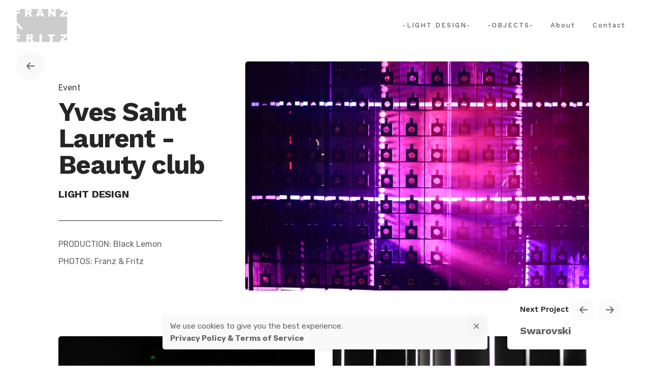

--- FILE ---
content_type: text/html; charset=UTF-8
request_url: https://franzandfritz.com/project/yves-saint-laurent-beauty-club-2/
body_size: 12412
content:
<!DOCTYPE html>
<html lang="en-US">
<head>
	<meta charset="UTF-8">
	<meta name="viewport" content="width=device-width, initial-scale=1.0, maximum-scale=1, user-scalable=no">

	<meta name='robots' content='index, follow, max-image-preview:large, max-snippet:-1, max-video-preview:-1' />

	<!-- This site is optimized with the Yoast SEO plugin v16.2 - https://yoast.com/wordpress/plugins/seo/ -->
	<title>Yves Saint Laurent - Beauty club - Franz &amp; Fritz | Creative Agency</title>
	<link rel="canonical" href="https://franzandfritz.com/project/yves-saint-laurent-beauty-club-2/" />
	<meta property="og:locale" content="en_US" />
	<meta property="og:type" content="article" />
	<meta property="og:title" content="Yves Saint Laurent - Beauty club - Franz &amp; Fritz | Creative Agency" />
	<meta property="og:url" content="https://franzandfritz.com/project/yves-saint-laurent-beauty-club-2/" />
	<meta property="og:site_name" content="Franz &amp; Fritz | Creative Agency" />
	<meta property="article:publisher" content="https://www.facebook.com/franzfritzland" />
	<meta property="article:modified_time" content="2020-10-15T08:15:29+00:00" />
	<meta property="og:image" content="https://franzandfritz.com/wp-content/uploads/2020/09/YSL-Beauty-Hotel.56.jpg" />
	<meta property="og:image:width" content="1646" />
	<meta property="og:image:height" content="1098" />
	<meta name="twitter:card" content="summary_large_image" />
	<meta name="twitter:label1" content="Est. reading time">
	<meta name="twitter:data1" content="1 minute">
	<script type="application/ld+json" class="yoast-schema-graph">{"@context":"https://schema.org","@graph":[{"@type":"Organization","@id":"https://franzandfritz.com/#organization","name":"Franz & Fritz","url":"https://franzandfritz.com/","sameAs":["https://www.facebook.com/franzfritzland","https://www.instagram.com/franzandfritz/"],"logo":{"@type":"ImageObject","@id":"https://franzandfritz.com/#logo","inLanguage":"en-US","url":"https://franzandfritz.com/wp-content/uploads/2020/09/LogoFFgris.png","contentUrl":"https://franzandfritz.com/wp-content/uploads/2020/09/LogoFFgris.png","width":670,"height":436,"caption":"Franz & Fritz"},"image":{"@id":"https://franzandfritz.com/#logo"}},{"@type":"WebSite","@id":"https://franzandfritz.com/#website","url":"https://franzandfritz.com/","name":"Franz & Fritz | Creative Agency","description":"","publisher":{"@id":"https://franzandfritz.com/#organization"},"potentialAction":[{"@type":"SearchAction","target":"https://franzandfritz.com/?s={search_term_string}","query-input":"required name=search_term_string"}],"inLanguage":"en-US"},{"@type":"ImageObject","@id":"https://franzandfritz.com/project/yves-saint-laurent-beauty-club-2/#primaryimage","inLanguage":"en-US","url":"https://franzandfritz.com/wp-content/uploads/2020/09/YSL-Beauty-Hotel.56.jpg","contentUrl":"https://franzandfritz.com/wp-content/uploads/2020/09/YSL-Beauty-Hotel.56.jpg","width":1646,"height":1098},{"@type":"WebPage","@id":"https://franzandfritz.com/project/yves-saint-laurent-beauty-club-2/#webpage","url":"https://franzandfritz.com/project/yves-saint-laurent-beauty-club-2/","name":"Yves Saint Laurent - Beauty club - Franz &amp; Fritz | Creative Agency","isPartOf":{"@id":"https://franzandfritz.com/#website"},"primaryImageOfPage":{"@id":"https://franzandfritz.com/project/yves-saint-laurent-beauty-club-2/#primaryimage"},"datePublished":"2020-09-05T16:05:56+00:00","dateModified":"2020-10-15T08:15:29+00:00","breadcrumb":{"@id":"https://franzandfritz.com/project/yves-saint-laurent-beauty-club-2/#breadcrumb"},"inLanguage":"en-US","potentialAction":[{"@type":"ReadAction","target":["https://franzandfritz.com/project/yves-saint-laurent-beauty-club-2/"]}]},{"@type":"BreadcrumbList","@id":"https://franzandfritz.com/project/yves-saint-laurent-beauty-club-2/#breadcrumb","itemListElement":[{"@type":"ListItem","position":1,"item":{"@type":"WebPage","@id":"https://franzandfritz.com/","url":"https://franzandfritz.com/","name":"Home"}},{"@type":"ListItem","position":2,"item":{"@id":"https://franzandfritz.com/project/yves-saint-laurent-beauty-club-2/#webpage"}}]}]}</script>
	<!-- / Yoast SEO plugin. -->


<link rel='dns-prefetch' href='//s.w.org' />
<link rel="alternate" type="application/rss+xml" title="Franz &amp; Fritz | Creative Agency &raquo; Feed" href="https://franzandfritz.com/feed/" />
<link rel="alternate" type="application/rss+xml" title="Franz &amp; Fritz | Creative Agency &raquo; Comments Feed" href="https://franzandfritz.com/comments/feed/" />
		<script type="text/javascript">
			window._wpemojiSettings = {"baseUrl":"https:\/\/s.w.org\/images\/core\/emoji\/13.0.1\/72x72\/","ext":".png","svgUrl":"https:\/\/s.w.org\/images\/core\/emoji\/13.0.1\/svg\/","svgExt":".svg","source":{"concatemoji":"https:\/\/franzandfritz.com\/wp-includes\/js\/wp-emoji-release.min.js?ver=5.7.14"}};
			!function(e,a,t){var n,r,o,i=a.createElement("canvas"),p=i.getContext&&i.getContext("2d");function s(e,t){var a=String.fromCharCode;p.clearRect(0,0,i.width,i.height),p.fillText(a.apply(this,e),0,0);e=i.toDataURL();return p.clearRect(0,0,i.width,i.height),p.fillText(a.apply(this,t),0,0),e===i.toDataURL()}function c(e){var t=a.createElement("script");t.src=e,t.defer=t.type="text/javascript",a.getElementsByTagName("head")[0].appendChild(t)}for(o=Array("flag","emoji"),t.supports={everything:!0,everythingExceptFlag:!0},r=0;r<o.length;r++)t.supports[o[r]]=function(e){if(!p||!p.fillText)return!1;switch(p.textBaseline="top",p.font="600 32px Arial",e){case"flag":return s([127987,65039,8205,9895,65039],[127987,65039,8203,9895,65039])?!1:!s([55356,56826,55356,56819],[55356,56826,8203,55356,56819])&&!s([55356,57332,56128,56423,56128,56418,56128,56421,56128,56430,56128,56423,56128,56447],[55356,57332,8203,56128,56423,8203,56128,56418,8203,56128,56421,8203,56128,56430,8203,56128,56423,8203,56128,56447]);case"emoji":return!s([55357,56424,8205,55356,57212],[55357,56424,8203,55356,57212])}return!1}(o[r]),t.supports.everything=t.supports.everything&&t.supports[o[r]],"flag"!==o[r]&&(t.supports.everythingExceptFlag=t.supports.everythingExceptFlag&&t.supports[o[r]]);t.supports.everythingExceptFlag=t.supports.everythingExceptFlag&&!t.supports.flag,t.DOMReady=!1,t.readyCallback=function(){t.DOMReady=!0},t.supports.everything||(n=function(){t.readyCallback()},a.addEventListener?(a.addEventListener("DOMContentLoaded",n,!1),e.addEventListener("load",n,!1)):(e.attachEvent("onload",n),a.attachEvent("onreadystatechange",function(){"complete"===a.readyState&&t.readyCallback()})),(n=t.source||{}).concatemoji?c(n.concatemoji):n.wpemoji&&n.twemoji&&(c(n.twemoji),c(n.wpemoji)))}(window,document,window._wpemojiSettings);
		</script>
		<style type="text/css">
img.wp-smiley,
img.emoji {
	display: inline !important;
	border: none !important;
	box-shadow: none !important;
	height: 1em !important;
	width: 1em !important;
	margin: 0 .07em !important;
	vertical-align: -0.1em !important;
	background: none !important;
	padding: 0 !important;
}
</style>
	<link rel='stylesheet' id='wp-block-library-css'  href='https://franzandfritz.com/wp-includes/css/dist/block-library/style.min.css?ver=5.7.14' type='text/css' media='all' />
<link rel='stylesheet' id='wp-block-library-theme-css'  href='https://franzandfritz.com/wp-includes/css/dist/block-library/theme.min.css?ver=5.7.14' type='text/css' media='all' />
<link rel='stylesheet' id='wpzoom-social-icons-block-style-css'  href='https://franzandfritz.com/wp-content/plugins/social-icons-widget-by-wpzoom/block/dist/blocks.style.build.css?ver=1620808083' type='text/css' media='all' />
<link rel='stylesheet' id='wc-block-vendors-style-css'  href='https://franzandfritz.com/wp-content/plugins/woocommerce/packages/woocommerce-blocks/build/vendors-style.css?ver=4.9.1' type='text/css' media='all' />
<link rel='stylesheet' id='wc-block-style-css'  href='https://franzandfritz.com/wp-content/plugins/woocommerce/packages/woocommerce-blocks/build/style.css?ver=4.9.1' type='text/css' media='all' />
<link rel='stylesheet' id='contact-form-7-css'  href='https://franzandfritz.com/wp-content/plugins/contact-form-7/includes/css/styles.css?ver=5.4.1' type='text/css' media='all' />
<link rel='stylesheet' id='rs-plugin-settings-css'  href='https://franzandfritz.com/wp-content/plugins/slider-revolution/public/assets/css/rs6.css?ver=6.4.8' type='text/css' media='all' />
<style id='rs-plugin-settings-inline-css' type='text/css'>
#rs-demo-id {}
</style>
<style id='woocommerce-inline-inline-css' type='text/css'>
.woocommerce form .form-row .required { visibility: visible; }
</style>
<link rel='stylesheet' id='parent-style-css'  href='https://franzandfritz.com/wp-content/themes/ohio/style.css?ver=5.7.14' type='text/css' media='all' />
<link rel='stylesheet' id='ohio-style-css'  href='https://franzandfritz.com/wp-content/themes/ohio-child/style.css?ver=2.3.1' type='text/css' media='all' />
<style id='ohio-style-inline-css' type='text/css'>
.brand-color,.brand-color-i,.brand-color-hover-i:hover,.brand-color-hover:hover,.has-brand-color-color,.is-style-outline .has-brand-color-color,a:hover,.nav .nav-item.active-main-item > a,.nav .nav-item.active > a,.nav .current-menu-ancestor > a,.nav .current-menu-item > a,.hamburger-nav .menu li.current-menu-ancestor > a > span,.hamburger-nav .menu li.current-menu-item > a > span,.blog-grid:not(.blog-grid-type-2):not(.blog-grid-type-4):hover h3 a,.portfolio-item.grid-2:hover h4.title,.fullscreen-nav li a:hover,.socialbar.inline a:hover,.gallery .expand .ion:hover,.close .ion:hover,.accordionItem_title:hover,.tab .tabNav_link:hover,.widget .socialbar a:hover,.social-bar .socialbar a:hover,.share-bar .links a:hover,.widget_shopping_cart_content .buttons a.button:first-child:hover,span.page-numbers.current,a.page-numbers:hover,.comment-content a,.page-headline .subtitle b:before,nav.pagination li .page-numbers.active,.woocommerce .woo-my-nav li.is-active a,.portfolio-sorting li a.active,.widget_nav_menu .current-menu-item > a,.widget_pages .current-menu-item > a,.portfolio-item-fullscreen .portfolio-details-date:before,.btn.btn-link:hover,.blog-grid-content .category-holder:after,.clb-page-headline .post-meta-estimate:before,.comments-area .comment-date-and-time:after,.post .entry-content a:not(.wp-block-button__link),.project-page-content .date:before,.pagination li .btn.active,.pagination li .btn.current,.pagination li .page-numbers.active,.pagination li .page-numbers.current,.category-holder:not(.no-divider):after,.inline-divider:after,.hamburger-nav .menu .nav-item:hover > a.menu-link .ion,.hamburger-nav .menu .nav-item .visible > a.menu-link .ion,.hamburger-nav .menu .nav-item.active > a.menu-link .ion,.hamburger-nav .menu .sub-nav-item:hover > a.menu-link .ion,.hamburger-nav .menu .sub-nav-item .visible > a.menu-link .ion,.hamburger-nav .menu .sub-nav-item.active > a.menu-link .ion,.widgets a,.widgets a *:not(.fab),.pricing:hover .pricing_price_title,.btn-link:focus, a.btn-link:focus,.btn-link:active, a.btn-link:active,.pricing_list_item .ion,a.highlighted,.woocommerce .woocommerce-privacy-policy-text a,.blog-grid-type-6 .category-holder a.category{color:#262626;}.brand-border-color,.brand-border-color-hover,.has-brand-color-background-color,.is-style-outline .has-brand-color-color,.wp-block-button__link:hover,.custom-cursor .circle-cursor--outer,.btn-brand, .btn:not(.btn-link):hover,.btn-brand:active, .btn:not(.btn-link):active,.btn-brand:focus, .btn:not(.btn-link):focus,a.button:hover,button.button:hover,.pricing:hover .btn.btn-brand{border-color:#262626;}.brand-bg-color,.brand-bg-color-after,.brand-bg-color-before,.brand-bg-color-hover,.brand-bg-color-i,.brand-bg-color-hover-i,.btn-brand:not(.btn-outline),.has-brand-color-background-color,a.brand-bg-color,.wp-block-button__link:hover,.widget_price_filter .ui-slider-range,.widget_price_filter .ui-slider-handle:after,.nav .nav-item:before,.nav .nav-item.current-menu-item:before,.widget_calendar caption,.tag:not(.tag-portfolio):hover,.page-headline .tags .tag,.radio input:checked + .input:after,.menu-list-details .tag,.custom-cursor .circle-cursor--inner,.custom-cursor .circle-cursor--inner.cursor-link-hover,.btn-round:before,.btn:not(.btn-link):hover,.btn:not(.btn-link):active,.btn:not(.btn-link):focus,button.button:not(.btn-link):hover,a.button:not(.btn-link):hover,.btn.btn-flat:hover,.btn.btn-flat:focus,.btn.btn-outline:hover,nav.pagination li .btn.active:hover,.tag:not(body):hover,.tag-cloud-link:hover,.pricing_price_time:hover,.pricing:hover .btn.btn-brand{background-color:#262626;}.header,.site-footer .page-container + .site-info .wrap,.woo_c-product .woo_c-product-details-variations,.widget_shopping_cart_content .total,.portfolio-project .project-meta li,.widget_shopping_cart_content .mini_cart_item{border-color:#ffffff;}.header:not(.-sticky):not(.-mobile) .menu > li > a,.header:not(.-sticky):not(.-mobile) .branding,.header:not(.-sticky):not(.-mobile) .menu-optional .cart-total,.header:not(.-sticky):not(.-mobile) .menu-optional > li > a,.header:not(.-sticky) .btn-round{font-family:'Work Sans', sans-serif;font-size:13px;font-weight:500;letter-spacing:2px;color:#636363;}.-sticky .menu,.-sticky .branding,.-sticky .menu-optional .cart-total,.-sticky .menu-optional > li > a,.-sticky .btn-round:not(.btn-round-small){font-family:'Work Sans', sans-serif;font-size:13px;font-weight:500;letter-spacing:2px;color:#636363;}.-mobile .nav,.-mobile .mbl-overlay .copyright,.-mobile:not(.-sticky) .mbl-overlay .btn-round:not(.btn-round-small){font-family:'Work Sans', sans-serif;font-size:30px;font-weight:700;color:#262626;}.header,.header:not(.-mobile).header-5,.header:not(.-mobile).header-6,.header:not(.-mobile).header-7{border:none;}.header.-sticky{border:none;}.clb-page-headline::after{background-color:transparent;}.spinner .path,.sk-preloader .sk-circle:before,.sk-folding-cube .sk-cube:before,.sk-preloader .sk-child:before,.sk-double-bounce .sk-child{stroke:#000000;background-color:#000000;}.sk-percentage .sk-percentage-percent{color:#000000;}.portfolio-sorting li,.portfolio-sorting li a{font-family:'Work Sans', sans-serif;font-weight:700;}.portfolio-sorting ul li a.active{font-family:'Work Sans', sans-serif;font-style:italic;font-weight:700;color:#999999;}.site-footer{background-color:rgba(35,34,38,0.03);color:#191f23;}.site-footer,.site-footer .widgets a,.site-footer .btn-flat{color:#191f23;}.site-footer .widget-title{font-family:'Roboto', sans-serif;font-weight:600;color:#191f23;}.site-footer .site-info{color:#191f23;}body{font-family:'Rubik', sans-serif;font-size:16px;line-height:24px;color:#636363;}{font-family:'Work Sans', sans-serif;font-weight:700;}@media screen and (max-width: 768px) { body { font-size:14px; } }@media screen and (max-width: 768px) { body { line-height:20px; } }h1,h2,h3,h4,h5,h6,.box-count,.font-titles,.hamburger-nav .menu,.header.-mobile .nav .nav-item,.btn, .button, a.button, input[type="submit"], a.btn-link,.widget_shopping_cart_content .mini-cart-description .mini-cart-item-title > a,.woo-c_product_name > a:not(.woo-c_product_category),.socialbar.inline a,.vc_row .vc-bg-side-text,.counter-box-count{font-family:'Work Sans', sans-serif;font-weight:700;color:#262626;}.countdown-box .box-time .box-count,.chart-box-pie-content{font-family:'Work Sans', sans-serif;font-weight:700;color:#262626;}.countdown-box .box-time .box-count,.chart-box-pie-content{font-family:'Work Sans', sans-serif;font-weight:700;color:#262626;}.countdown-box .box-time .box-count,.chart-box-pie-content{font-family:'Work Sans', sans-serif;}.portfolio-item h4,.portfolio-item h4.title,.portfolio-item h4 a,.portfolio-item-2 h4,.portfolio-item-2 h4.title,.portfolio-item-2 h4 a{font-family:'Work Sans', sans-serif;font-weight:700;color:#262626;font-size:inherit;line-height:inherit;}.blog-item h3.title{font-family:'Work Sans', sans-serif;font-weight:700;color:#262626;line-height:initial;}.blog-item h3.title a{font-size:initial;}.portfolio-item-2 h4{font-family:'Work Sans', sans-serif;font-weight:700;}@media screen and (max-width: 1440px) { h1 { font-size:52px; } }  @media screen and (max-width: 768px) { h1 { font-size:30px; } }p.subtitle,.subtitle-font,.heading .subtitle{font-family:'Work Sans', sans-serif;font-weight:500;color:#636363;}{font-family:'Work Sans', sans-serif;font-weight:500;color:#636363;}.portfolio-item .subtitle-font,.woocommerce ul.products li.product .subtitle-font.category,.woocommerce ul.products li.product .subtitle-font.category > a{font-family:'Work Sans', sans-serif;font-weight:500;color:#636363;font-size:inherit;line-height:inherit;}.contact-form.classic input::-webkit-input-placeholder,.contact-form.classic textarea::-webkit-input-placeholder,input.classic::-webkit-input-placeholder,input.classic::-moz-placeholder{font-family:'Work Sans', sans-serif;font-weight:500;color:#636363;}.contact-form.classic input::-moz-placeholder,.contact-form.classic textarea::-moz-placeholder{font-family:'Work Sans', sans-serif;font-weight:500;color:#636363;}input.classic:-ms-input-placeholder,.contact-form.classic input:-ms-input-placeholder,.contact-form.classic textarea:-ms-input-placeholder{font-family:'Work Sans', sans-serif;font-weight:500;color:#636363;}.woo_c-product-details .product_meta .woo-c_product_category:after {display: none;}.project-page .project-page-content .animated-holder {width:100%;}/*Masquer numéros sur filtres*/.num {display: none;}/*Masquer Filter by*/.portfolio-sorting ul li:nth-child(1) {display: none;}/*Taille typo box projet suivant */.sticky-nav_heading {font-family: 'Work Sans', sans-serif;font-size: 20px;}.sticky-nav_item .heading-sm{font-family: 'Work Sans', sans-serif;font-size: 15px;}.clb-scroll-top .font-titles{font-family: 'Work Sans', sans-serif;font-size: 15px;}/*Style boutons*/.btn{font-family: 'Work Sans', sans-serif;font-size: 15px;text-transform: uppercase;}/*Couleur réponse formulaire*/.contact-form div.wpcf7-validation-errors, .contact-form div.wpcf7-acceptance-missing, .contact-form div.wpcf7-response-output, .subscribe-form div.wpcf7-validation-errors, .subscribe-form div.wpcf7-acceptance-missing, .subscribe-form div.wpcf7-response-output, .subscribe-widget div.wpcf7-validation-errors, .subscribe-widget div.wpcf7-acceptance-missing, .subscribe-widget div.wpcf7-response-output {color:#636363;}/*Logo Hotfix*/.site-header .site-branding .logo img,.site-header .site-branding .for-onepage img {max-height: 66px;display: inherit;}.woocommerce .wp-block-button {background-color: #03e8fc;}.project-page .project-first-image img {display:none;}.project-page-content .project-title .headline {display:none;} @media screen and (min-width:1025px){} @media screen and (min-width:769px) and (max-width:1024px){} @media screen and (max-width:768px){.-mobile:not(.-sticky) .branding,.-mobile:not(.-sticky) .menu-optional .cart-total,.-mobile:not(.-sticky) .menu-optional > li > a,.-mobile:not(.-sticky) .btn-round:not(.btn-round-small){color:#262626;}.header .branding .logo img, .header .branding .mobile-logo img, .header .branding .fixed-mobile-logo img, .header .branding .for-onepage img{max-height:45px;}}
</style>
<link rel='stylesheet' id='wpzoom-social-icons-socicon-css'  href='https://franzandfritz.com/wp-content/plugins/social-icons-widget-by-wpzoom/assets/css/wpzoom-socicon.css?ver=1620808083' type='text/css' media='all' />
<link rel='stylesheet' id='wpzoom-social-icons-genericons-css'  href='https://franzandfritz.com/wp-content/plugins/social-icons-widget-by-wpzoom/assets/css/genericons.css?ver=1620808083' type='text/css' media='all' />
<link rel='stylesheet' id='wpzoom-social-icons-academicons-css'  href='https://franzandfritz.com/wp-content/plugins/social-icons-widget-by-wpzoom/assets/css/academicons.min.css?ver=1620808083' type='text/css' media='all' />
<link rel='stylesheet' id='wpzoom-social-icons-font-awesome-3-css'  href='https://franzandfritz.com/wp-content/plugins/social-icons-widget-by-wpzoom/assets/css/font-awesome-3.min.css?ver=1620808083' type='text/css' media='all' />
<link rel='stylesheet' id='dashicons-css'  href='https://franzandfritz.com/wp-includes/css/dashicons.min.css?ver=5.7.14' type='text/css' media='all' />
<link rel='stylesheet' id='wpzoom-social-icons-styles-css'  href='https://franzandfritz.com/wp-content/plugins/social-icons-widget-by-wpzoom/assets/css/wpzoom-social-icons-styles.css?ver=1620808083' type='text/css' media='all' />
<link rel='stylesheet' id='js_composer_front-css'  href='https://franzandfritz.com/wp-content/plugins/js_composer/assets/css/js_composer.min.css?ver=6.6.0' type='text/css' media='all' />
<link rel='preload' as='font'  id='wpzoom-social-icons-font-academicons-ttf-css'  href='https://franzandfritz.com/wp-content/plugins/social-icons-widget-by-wpzoom/assets/font/academicons.ttf?v=1.8.6'  type='font/ttf' crossorigin />
<link rel='preload' as='font'  id='wpzoom-social-icons-font-academicons-woff-css'  href='https://franzandfritz.com/wp-content/plugins/social-icons-widget-by-wpzoom/assets/font/academicons.woff?v=1.8.6'  type='font/woff' crossorigin />
<link rel='preload' as='font'  id='wpzoom-social-icons-font-fontawesome-3-ttf-css'  href='https://franzandfritz.com/wp-content/plugins/social-icons-widget-by-wpzoom/assets/font/fontawesome-webfont.ttf?v=4.7.0'  type='font/ttf' crossorigin />
<link rel='preload' as='font'  id='wpzoom-social-icons-font-fontawesome-3-woff-css'  href='https://franzandfritz.com/wp-content/plugins/social-icons-widget-by-wpzoom/assets/font/fontawesome-webfont.woff?v=4.7.0'  type='font/woff' crossorigin />
<link rel='preload' as='font'  id='wpzoom-social-icons-font-fontawesome-3-woff2-css'  href='https://franzandfritz.com/wp-content/plugins/social-icons-widget-by-wpzoom/assets/font/fontawesome-webfont.woff2?v=4.7.0'  type='font/woff2' crossorigin />
<link rel='preload' as='font'  id='wpzoom-social-icons-font-genericons-ttf-css'  href='https://franzandfritz.com/wp-content/plugins/social-icons-widget-by-wpzoom/assets/font/Genericons.ttf'  type='font/ttf' crossorigin />
<link rel='preload' as='font'  id='wpzoom-social-icons-font-genericons-woff-css'  href='https://franzandfritz.com/wp-content/plugins/social-icons-widget-by-wpzoom/assets/font/Genericons.woff'  type='font/woff' crossorigin />
<link rel='preload' as='font'  id='wpzoom-social-icons-font-socicon-ttf-css'  href='https://franzandfritz.com/wp-content/plugins/social-icons-widget-by-wpzoom/assets/font/socicon.ttf?v=4.1.2'  type='font/ttf' crossorigin />
<link rel='preload' as='font'  id='wpzoom-social-icons-font-socicon-woff-css'  href='https://franzandfritz.com/wp-content/plugins/social-icons-widget-by-wpzoom/assets/font/socicon.woff?v=4.1.2'  type='font/woff' crossorigin />
<script type='text/javascript' src='https://franzandfritz.com/wp-includes/js/jquery/jquery.min.js?ver=3.5.1' id='jquery-core-js'></script>
<script type='text/javascript' src='https://franzandfritz.com/wp-includes/js/jquery/jquery-migrate.min.js?ver=3.3.2' id='jquery-migrate-js'></script>
<script type='text/javascript' src='https://franzandfritz.com/wp-content/plugins/slider-revolution/public/assets/js/rbtools.min.js?ver=6.4.5' id='tp-tools-js'></script>
<script type='text/javascript' src='https://franzandfritz.com/wp-content/plugins/slider-revolution/public/assets/js/rs6.min.js?ver=6.4.8' id='revmin-js'></script>
<script type='text/javascript' src='https://franzandfritz.com/wp-content/plugins/woocommerce/assets/js/jquery-blockui/jquery.blockUI.min.js?ver=2.70' id='jquery-blockui-js'></script>
<script type='text/javascript' id='wc-add-to-cart-js-extra'>
/* <![CDATA[ */
var wc_add_to_cart_params = {"ajax_url":"\/wp-admin\/admin-ajax.php","wc_ajax_url":"\/?wc-ajax=%%endpoint%%","i18n_view_cart":"View cart","cart_url":"https:\/\/franzandfritz.com","is_cart":"","cart_redirect_after_add":"no"};
/* ]]> */
</script>
<script type='text/javascript' src='https://franzandfritz.com/wp-content/plugins/woocommerce/assets/js/frontend/add-to-cart.min.js?ver=5.3.3' id='wc-add-to-cart-js'></script>
<script type='text/javascript' src='https://franzandfritz.com/wp-content/plugins/js_composer/assets/js/vendors/woocommerce-add-to-cart.js?ver=6.6.0' id='vc_woocommerce-add-to-cart-js-js'></script>
<link rel="EditURI" type="application/rsd+xml" title="RSD" href="https://franzandfritz.com/xmlrpc.php?rsd" />
<link rel="wlwmanifest" type="application/wlwmanifest+xml" href="https://franzandfritz.com/wp-includes/wlwmanifest.xml" /> 
<meta name="generator" content="WordPress 5.7.14" />
<meta name="generator" content="WooCommerce 5.3.3" />
<link rel='shortlink' href='https://franzandfritz.com/?p=22125' />
<link rel="alternate" type="application/json+oembed" href="https://franzandfritz.com/wp-json/oembed/1.0/embed?url=https%3A%2F%2Ffranzandfritz.com%2Fproject%2Fyves-saint-laurent-beauty-club-2%2F" />
<link rel="alternate" type="text/xml+oembed" href="https://franzandfritz.com/wp-json/oembed/1.0/embed?url=https%3A%2F%2Ffranzandfritz.com%2Fproject%2Fyves-saint-laurent-beauty-club-2%2F&#038;format=xml" />
<style>.woocommerce div.product .in_stock_color { color: #515151 }ul.products .in_stock_color { color: #515151 }.woocommerce-table__product-name .in_stock_color { color: #515151 }.woocommerce div.product .only_s_left_in_stock_color { color: #515151 }ul.products .only_s_left_in_stock_color { color: #515151 }.woocommerce-table__product-name .only_s_left_in_stock_color { color: #515151 }.woocommerce div.product .s_in_stock_color { color: #515151 }ul.products .s_in_stock_color { color: #515151 }.woocommerce-table__product-name .s_in_stock_color { color: #515151 }.woocommerce div.product .available_on_backorder_color { color: #111111 }ul.products .available_on_backorder_color { color: #111111 }.woocommerce-table__product-name .available_on_backorder_color { color: #111111 }.woocommerce div.product .can_be_backordered_color { color: #111111 }ul.products .can_be_backordered_color { color: #111111 }.woocommerce-table__product-name .can_be_backordered_color { color: #111111 }.woocommerce div.product .out_of_stock_color { color: #515151 }ul.products .out_of_stock_color { color: #515151 }.woocommerce-table__product-name .out_of_stock_color { color: #515151 }</style><!-- woo-custom-stock-status-color-css -->	<noscript><style>.woocommerce-product-gallery{ opacity: 1 !important; }</style></noscript>
	<style type="text/css">.recentcomments a{display:inline !important;padding:0 !important;margin:0 !important;}</style><meta name="generator" content="Powered by WPBakery Page Builder - drag and drop page builder for WordPress."/>
<meta name="generator" content="Powered by Slider Revolution 6.4.8 - responsive, Mobile-Friendly Slider Plugin for WordPress with comfortable drag and drop interface." />
<link rel="icon" href="https://franzandfritz.com/wp-content/uploads/2020/05/cropped-Favicon_Plan-de-travail-1-32x32.png" sizes="32x32" />
<link rel="icon" href="https://franzandfritz.com/wp-content/uploads/2020/05/cropped-Favicon_Plan-de-travail-1-192x192.png" sizes="192x192" />
<link rel="apple-touch-icon" href="https://franzandfritz.com/wp-content/uploads/2020/05/cropped-Favicon_Plan-de-travail-1-180x180.png" />
<meta name="msapplication-TileImage" content="https://franzandfritz.com/wp-content/uploads/2020/05/cropped-Favicon_Plan-de-travail-1-270x270.png" />
<script type="text/javascript">function setREVStartSize(e){
			//window.requestAnimationFrame(function() {				 
				window.RSIW = window.RSIW===undefined ? window.innerWidth : window.RSIW;	
				window.RSIH = window.RSIH===undefined ? window.innerHeight : window.RSIH;	
				try {								
					var pw = document.getElementById(e.c).parentNode.offsetWidth,
						newh;
					pw = pw===0 || isNaN(pw) ? window.RSIW : pw;
					e.tabw = e.tabw===undefined ? 0 : parseInt(e.tabw);
					e.thumbw = e.thumbw===undefined ? 0 : parseInt(e.thumbw);
					e.tabh = e.tabh===undefined ? 0 : parseInt(e.tabh);
					e.thumbh = e.thumbh===undefined ? 0 : parseInt(e.thumbh);
					e.tabhide = e.tabhide===undefined ? 0 : parseInt(e.tabhide);
					e.thumbhide = e.thumbhide===undefined ? 0 : parseInt(e.thumbhide);
					e.mh = e.mh===undefined || e.mh=="" || e.mh==="auto" ? 0 : parseInt(e.mh,0);		
					if(e.layout==="fullscreen" || e.l==="fullscreen") 						
						newh = Math.max(e.mh,window.RSIH);					
					else{					
						e.gw = Array.isArray(e.gw) ? e.gw : [e.gw];
						for (var i in e.rl) if (e.gw[i]===undefined || e.gw[i]===0) e.gw[i] = e.gw[i-1];					
						e.gh = e.el===undefined || e.el==="" || (Array.isArray(e.el) && e.el.length==0)? e.gh : e.el;
						e.gh = Array.isArray(e.gh) ? e.gh : [e.gh];
						for (var i in e.rl) if (e.gh[i]===undefined || e.gh[i]===0) e.gh[i] = e.gh[i-1];
											
						var nl = new Array(e.rl.length),
							ix = 0,						
							sl;					
						e.tabw = e.tabhide>=pw ? 0 : e.tabw;
						e.thumbw = e.thumbhide>=pw ? 0 : e.thumbw;
						e.tabh = e.tabhide>=pw ? 0 : e.tabh;
						e.thumbh = e.thumbhide>=pw ? 0 : e.thumbh;					
						for (var i in e.rl) nl[i] = e.rl[i]<window.RSIW ? 0 : e.rl[i];
						sl = nl[0];									
						for (var i in nl) if (sl>nl[i] && nl[i]>0) { sl = nl[i]; ix=i;}															
						var m = pw>(e.gw[ix]+e.tabw+e.thumbw) ? 1 : (pw-(e.tabw+e.thumbw)) / (e.gw[ix]);					
						newh =  (e.gh[ix] * m) + (e.tabh + e.thumbh);
					}				
					if(window.rs_init_css===undefined) window.rs_init_css = document.head.appendChild(document.createElement("style"));					
					document.getElementById(e.c).height = newh+"px";
					window.rs_init_css.innerHTML += "#"+e.c+"_wrapper { height: "+newh+"px }";				
				} catch(e){
					console.log("Failure at Presize of Slider:" + e)
				}					   
			//});
		  };</script>
<style type="text/css" data-type="vc_shortcodes-custom-css">.vc_custom_1599225788141{padding-top: 20px !important;padding-bottom: 20px !important;}</style><noscript><style> .wpb_animate_when_almost_visible { opacity: 1; }</style></noscript></head>
<body data-rsssl=1 class="ohio_portfolio-template-default single single-ohio_portfolio postid-22125 wp-embed-responsive theme-ohio woocommerce-no-js ohio-theme-2-0-0 with-header-1 with-spacer wpb-js-composer js-comp-ver-6.6.0 vc_responsive">
	
<div class="page-preloader " id="page-preloader">
		<svg class="spinner" viewBox="0 0 50 50">
  							<circle class="path" cx="25" cy="25" r="20" fill="none" stroke-width="4"></circle>
						</svg></div>
	
    <ul class="elements-bar left">
                    <li><a class="clb-scroll-top vc_hidden-md vc_hidden-sm vc_hidden-xs">
	<div class="clb-scroll-top-bar">
		<div class="scroll-track"></div>
	</div>
	<div class="clb-scroll-top-holder font-titles">
		Scroll to top	</div>
</a></li>
                    <li>
</li>
            </ul>

    <ul class="elements-bar right">
                    <li>
</li>
            </ul>

	<div class="circle-cursor circle-cursor--outer"></div>
	<div class="circle-cursor circle-cursor--inner"></div>
	<div id="page" class="site">
		<a class="skip-link screen-reader-text" href="#main">Skip to content</a>
		
		
		

		
<header id="masthead" class="header header-1 without-mobile-search extended-menu"
	 data-header-fixed="true"	 data-mobile-header-fixed="true"	 data-fixed-initial-offset="200">

	<div class="header-wrap">
		<div class="header-wrap-inner">
			<div class="left-part">
													<div class="mobile-hamburger -left">
						
<!-- Fullscreen -->
<div class="hamburger btn-round btn-round-light dark-mode-reset" tabindex="1">
	<i class="ion">
		<a href="#" class="hamburger-holder" aria-controls="site-navigation" aria-expanded="false">
			<span class="_shape"></span>
			<span class="_shape"></span>
		</a>	
	</i>
</div>					</div>
								
<div class="branding">
	<a class="branding-title font-titles" href="https://franzandfritz.com/" rel="home">
		<div class="logo">
							<img src="https://franzandfritz.com/wp-content/uploads/2020/09/LogoFFgris.png" class=""  alt="Franz &amp; Fritz | Creative Agency" >
				
				
					</div>
		<div class="fixed-logo">
							<img src="https://franzandfritz.com/wp-content/uploads/2020/09/LogoFFgris.png"  alt="Franz &amp; Fritz | Creative Agency">
					</div>
						<div class="for-onepage">
			<span class="dark hidden">
									<img src="https://franzandfritz.com/wp-content/uploads/2020/09/LogoFFgris.png"  alt="Franz &amp; Fritz | Creative Agency">
							</span>
			<span class="light hidden">
									<img src="https://franzandfritz.com/wp-content/uploads/2020/09/LogoFFgris.png"  alt="Franz &amp; Fritz | Creative Agency">
							</span>
		</div>
	</a>
</div>	
			</div>

	        <div class="right-part">
	            
<nav id="site-navigation" class="nav with-mobile-menu" data-mobile-menu-second-click-link="">

    <!-- Mobile overlay -->
    <div class="mbl-overlay menu-mbl-overlay">
        <div class="mbl-overlay-bg"></div>

        <!-- Close bar -->
        <div class="close-bar text-left">
            <div class="btn-round btn-round-light clb-close" tabindex="0">
                <i class="ion ion-md-close"></i>
            </div>

            <!-- Search -->
            
        </div>
        <div class="mbl-overlay-container">

            <!-- Navigation -->
            <div id="mega-menu-wrap" class="nav-container">

                <ul id="primary-menu" class="menu"><li id="nav-menu-item-20731-69811b65c3c6f" class="mega-menu-item nav-item menu-item-depth-0 "><a href="https://franzandfritz.com/lightdesign/" class="menu-link main-menu-link item-title"><span>-LIGHT DESIGN-</span></a></li>
<li id="nav-menu-item-20730-69811b65c3ccf" class="mega-menu-item nav-item menu-item-depth-0 "><a href="https://franzandfritz.com/objects/" class="menu-link main-menu-link item-title"><span>-OBJECTS-</span></a></li>
<li id="nav-menu-item-20720-69811b65c3cf3" class="mega-menu-item nav-item menu-item-depth-0 "><a href="https://franzandfritz.com/about/" class="menu-link main-menu-link item-title"><span>About</span></a></li>
<li id="nav-menu-item-20721-69811b65c3d12" class="mega-menu-item nav-item menu-item-depth-0 "><a href="https://franzandfritz.com/contact/" class="menu-link main-menu-link item-title"><span>Contact</span></a></li>
</ul><ul id="mobile-menu" class="mobile-menu menu"><li id="nav-menu-item-20731-69811b65c409c" class="mega-menu-item nav-item menu-item-depth-0 "><a href="https://franzandfritz.com/lightdesign/" class="menu-link main-menu-link item-title"><span>-LIGHT DESIGN-</span></a></li>
<li id="nav-menu-item-20730-69811b65c40c7" class="mega-menu-item nav-item menu-item-depth-0 "><a href="https://franzandfritz.com/objects/" class="menu-link main-menu-link item-title"><span>-OBJECTS-</span></a></li>
<li id="nav-menu-item-20720-69811b65c40e8" class="mega-menu-item nav-item menu-item-depth-0 "><a href="https://franzandfritz.com/about/" class="menu-link main-menu-link item-title"><span>About</span></a></li>
<li id="nav-menu-item-20721-69811b65c4106" class="mega-menu-item nav-item menu-item-depth-0 "><a href="https://franzandfritz.com/contact/" class="menu-link main-menu-link item-title"><span>Contact</span></a></li>
</ul>            </div>

            <!-- Copyright -->
            <div class="copyright">
                © 2020, Franz &amp; Fritz.                 <br>
                All right reserved.            </div>

            

            <!-- Social links -->
                    </div>

        <!-- Mobile social icons -->
            </div>
</nav>
	            
	<ul class="menu-optional">
														</ul>

								
	            <div class="close-menu"></div>
	        </div>
    	</div>
	</div>
</header>

		
		
		
		<div id="content" class="site-content" data-mobile-menu-resolution="768">

						<div class="header-cap"></div>
			


	    <div class="page-container ">
        <div class="project-page-custom-content">
            <div class="vc_row wpb_row vc_row-fluid"><div class="wpb_column vc_column_container vc_col-sm-4"><div class="vc_column-inner"><div class="wpb_wrapper"><div class="vc_empty_space"   style="height: 50px"><span class="vc_empty_space_inner"></span></div><div class="ohio-text-sc " 
	id="ohio-custom-69811b65c77b2" 
	 
				>

	<p><span style="color: #393a3d;">Event</span></p>
	
</div><div class="ohio-heading-sc heading text-left"
	id="ohio-custom-69811b65c7938" 
	 
				>
	
	
	
	<h1 class="title">
		Yves Saint Laurent - Beauty club	</h1>

	
			<p class="subtitle">
					</p>
		
</div><div class="ohio-heading-sc heading text-left"
	id="ohio-custom-69811b65c7aa8" 
	 
				>
	
	
	
	<h3 class="title">
		Light Design	</h3>

	
		
</div><div class="vc_separator wpb_content_element vc_separator_align_center vc_sep_width_100 vc_sep_pos_align_left vc_separator_no_text vc_sep_color_black vc_custom_1599225788141  vc_custom_1599225788141" ><span class="vc_sep_holder vc_sep_holder_l"><span  class="vc_sep_line"></span></span><span class="vc_sep_holder vc_sep_holder_r"><span  class="vc_sep_line"></span></span>
</div><div class="ohio-text-sc " 
	id="ohio-custom-69811b65c8125" 
	 
				>

	<p>PRODUCTION: Black Lemon</p>
<p class="p1">PHOTOS: Franz &amp; Fritz</p>
	
</div></div></div></div><div class="wpb_column vc_column_container vc_col-sm-8"><div class="vc_column-inner"><div class="wpb_wrapper"><div class="ohio-gallery-sc clb-gallery gallery-wrap"
	id="ohio-custom-69811b65ca4e6"
	data-gallery="ohio-custom-69811b65ca4e5"
	 data-aos="fade-up" 
				>

	
	<div class="vc_row" data-lazy-container="gallery">
			<div class=" vc_col-lg-12 vc_col-md-12 vc_col-xs-12 minimal-grid masonry-block grid-item gallery-image cursor-as-pointer" data-cursor-class="cursor-link" data-gallery-item="0" data-lazy-item="" data-lazy-scope="gallery">
		<div class="grid-item-container">
						<div class="grid-image-holder">
				<img class="gimg hidden-image" src="https://franzandfritz.com/wp-content/uploads/2020/09/YSL-Beauty-Hotel.56.jpg" alt="Alt">
			</div>
						<div class="grid-item-overlay overlay hidden"></div>
					</div>
	</div>
		</div>

	
</div>

<div class="ohio-gallery-opened-sc clb-popup clb-gallery-lightbox" 
	id="ohio-custom-69811b65ca4e5" 
	data-options='{"navClass":""}'>
	<div class="close close-bar">
	    <div class="clb-close btn-round round-animation circle-animation">
	        <i class="ion ion-md-close"></i>
	    </div>
	    <div class="expand btn-round round-animation circle-animation vc_hidden-xs">
	        <i class="ion ion-md-expand"></i>
	    </div>
	</div>
    <div class="clb-popup-holder"></div>
</div></div></div></div></div><div class="vc_row wpb_row vc_row-fluid"><div class="wpb_column vc_column_container vc_col-sm-12"><div class="vc_column-inner"><div class="wpb_wrapper"><div class="vc_empty_space"   style="height: 50px"><span class="vc_empty_space_inner"></span></div><div class="ohio-gallery-sc clb-gallery gallery-wrap"
	id="ohio-custom-69811b65e72e8"
	data-gallery="ohio-custom-69811b65e72e7"
	 
				>

	
	<div class="vc_row ohio-masonry" data-lazy-container="gallery">
			<div class=" vc_col-lg-6 vc_col-md-6 vc_col-xs-12 minimal-grid masonry-block grid-item gallery-image cursor-as-pointer" data-cursor-class="cursor-link" data-gallery-item="0" data-lazy-item="" data-lazy-scope="gallery">
		<div class="grid-item-container">
						<div class="grid-image-holder">
				<img class="gimg hidden-image" src="https://franzandfritz.com/wp-content/uploads/2020/09/YSL-Beauty-Hotel.4.jpg" alt="Alt">
			</div>
						<div class="grid-item-overlay overlay"></div>
					</div>
	</div>
			<div class=" vc_col-lg-6 vc_col-md-6 vc_col-xs-12 minimal-grid masonry-block grid-item gallery-image cursor-as-pointer" data-cursor-class="cursor-link" data-gallery-item="1" data-lazy-item="" data-lazy-scope="gallery">
		<div class="grid-item-container">
						<div class="grid-image-holder">
				<img class="gimg hidden-image" src="https://franzandfritz.com/wp-content/uploads/2020/09/YSL-Beauty-Hotel.14.jpg" alt="Alt">
			</div>
						<div class="grid-item-overlay overlay"></div>
					</div>
	</div>
			<div class=" vc_col-lg-6 vc_col-md-6 vc_col-xs-12 minimal-grid masonry-block grid-item gallery-image cursor-as-pointer" data-cursor-class="cursor-link" data-gallery-item="2" data-lazy-item="" data-lazy-scope="gallery">
		<div class="grid-item-container">
						<div class="grid-image-holder">
				<img class="gimg hidden-image" src="https://franzandfritz.com/wp-content/uploads/2020/09/YSL-Beauty-Hotel.19.jpg" alt="Alt">
			</div>
						<div class="grid-item-overlay overlay"></div>
					</div>
	</div>
			<div class=" vc_col-lg-6 vc_col-md-6 vc_col-xs-12 minimal-grid masonry-block grid-item gallery-image cursor-as-pointer" data-cursor-class="cursor-link" data-gallery-item="3" data-lazy-item="" data-lazy-scope="gallery">
		<div class="grid-item-container">
						<div class="grid-image-holder">
				<img class="gimg hidden-image" src="https://franzandfritz.com/wp-content/uploads/2020/09/YSL-Beauty-Hotel.22.jpg" alt="Alt">
			</div>
						<div class="grid-item-overlay overlay"></div>
					</div>
	</div>
			<div class=" vc_col-lg-6 vc_col-md-6 vc_col-xs-12 minimal-grid masonry-block grid-item gallery-image cursor-as-pointer" data-cursor-class="cursor-link" data-gallery-item="4" data-lazy-item="" data-lazy-scope="gallery">
		<div class="grid-item-container">
						<div class="grid-image-holder">
				<img class="gimg hidden-image" src="https://franzandfritz.com/wp-content/uploads/2020/09/YSL-Beauty-Hotel.32.jpg" alt="Alt">
			</div>
						<div class="grid-item-overlay overlay"></div>
					</div>
	</div>
			<div class=" vc_col-lg-6 vc_col-md-6 vc_col-xs-12 minimal-grid masonry-block grid-item gallery-image cursor-as-pointer" data-cursor-class="cursor-link" data-gallery-item="5" data-lazy-item="" data-lazy-scope="gallery">
		<div class="grid-item-container">
						<div class="grid-image-holder">
				<img class="gimg hidden-image" src="https://franzandfritz.com/wp-content/uploads/2020/09/YSL-Beauty-Hotel.33.jpg" alt="Alt">
			</div>
						<div class="grid-item-overlay overlay"></div>
					</div>
	</div>
			<div class=" vc_col-lg-6 vc_col-md-6 vc_col-xs-12 minimal-grid masonry-block grid-item gallery-image cursor-as-pointer" data-cursor-class="cursor-link" data-gallery-item="6" data-lazy-item="" data-lazy-scope="gallery">
		<div class="grid-item-container">
						<div class="grid-image-holder">
				<img class="gimg hidden-image" src="https://franzandfritz.com/wp-content/uploads/2020/09/YSL-Beauty-Hotel.34.jpg" alt="Alt">
			</div>
						<div class="grid-item-overlay overlay"></div>
					</div>
	</div>
			<div class=" vc_col-lg-6 vc_col-md-6 vc_col-xs-12 minimal-grid masonry-block grid-item gallery-image cursor-as-pointer" data-cursor-class="cursor-link" data-gallery-item="7" data-lazy-item="" data-lazy-scope="gallery">
		<div class="grid-item-container">
						<div class="grid-image-holder">
				<img class="gimg hidden-image" src="https://franzandfritz.com/wp-content/uploads/2020/09/YSL-Beauty-Hotel.38.jpg" alt="Alt">
			</div>
						<div class="grid-item-overlay overlay"></div>
					</div>
	</div>
			<div class=" vc_col-lg-6 vc_col-md-6 vc_col-xs-12 minimal-grid masonry-block grid-item gallery-image cursor-as-pointer" data-cursor-class="cursor-link" data-gallery-item="8" data-lazy-item="" data-lazy-scope="gallery">
		<div class="grid-item-container">
						<div class="grid-image-holder">
				<img class="gimg hidden-image" src="https://franzandfritz.com/wp-content/uploads/2020/09/YSL-Beauty-Hotel.50.jpg" alt="Alt">
			</div>
						<div class="grid-item-overlay overlay"></div>
					</div>
	</div>
			<div class=" vc_col-lg-6 vc_col-md-6 vc_col-xs-12 minimal-grid masonry-block grid-item gallery-image cursor-as-pointer" data-cursor-class="cursor-link" data-gallery-item="9" data-lazy-item="" data-lazy-scope="gallery">
		<div class="grid-item-container">
						<div class="grid-image-holder">
				<img class="gimg hidden-image" src="https://franzandfritz.com/wp-content/uploads/2020/09/YSL-Beauty-Hotel.52.jpg" alt="Alt">
			</div>
						<div class="grid-item-overlay overlay"></div>
					</div>
	</div>
			<div class=" vc_col-lg-6 vc_col-md-6 vc_col-xs-12 minimal-grid masonry-block grid-item gallery-image cursor-as-pointer" data-cursor-class="cursor-link" data-gallery-item="10" data-lazy-item="" data-lazy-scope="gallery">
		<div class="grid-item-container">
						<div class="grid-image-holder">
				<img class="gimg hidden-image" src="https://franzandfritz.com/wp-content/uploads/2020/09/YSL-Beauty-Hotel.69.jpg" alt="Alt">
			</div>
						<div class="grid-item-overlay overlay"></div>
					</div>
	</div>
			<div class=" vc_col-lg-6 vc_col-md-6 vc_col-xs-12 minimal-grid masonry-block grid-item gallery-image cursor-as-pointer" data-cursor-class="cursor-link" data-gallery-item="11" data-lazy-item="" data-lazy-scope="gallery">
		<div class="grid-item-container">
						<div class="grid-image-holder">
				<img class="gimg hidden-image" src="https://franzandfritz.com/wp-content/uploads/2020/09/YSL-Beauty-Hotel.88.jpg" alt="Alt">
			</div>
						<div class="grid-item-overlay overlay"></div>
					</div>
	</div>
			<div class=" vc_col-lg-6 vc_col-md-6 vc_col-xs-12 minimal-grid masonry-block grid-item gallery-image cursor-as-pointer" data-cursor-class="cursor-link" data-gallery-item="12" data-lazy-item="" data-lazy-scope="gallery">
		<div class="grid-item-container">
						<div class="grid-image-holder">
				<img class="gimg hidden-image" src="https://franzandfritz.com/wp-content/uploads/2020/09/YSL-Beauty-Hotel.238.jpg" alt="Alt">
			</div>
						<div class="grid-item-overlay overlay"></div>
					</div>
	</div>
			<div class=" vc_col-lg-6 vc_col-md-6 vc_col-xs-12 minimal-grid masonry-block grid-item gallery-image cursor-as-pointer" data-cursor-class="cursor-link" data-gallery-item="13" data-lazy-item="" data-lazy-scope="gallery">
		<div class="grid-item-container">
						<div class="grid-image-holder">
				<img class="gimg hidden-image" src="https://franzandfritz.com/wp-content/uploads/2020/09/YSL-Beauty-Hotel.11.jpg" alt="Alt">
			</div>
						<div class="grid-item-overlay overlay"></div>
					</div>
	</div>
		</div>

	
</div>

<div class="ohio-gallery-opened-sc clb-popup clb-gallery-lightbox" 
	id="ohio-custom-69811b65e72e7" 
	data-options='{"navClass":""}'>
	<div class="close close-bar">
	    <div class="clb-close btn-round round-animation circle-animation">
	        <i class="ion ion-md-close"></i>
	    </div>
	    <div class="expand btn-round round-animation circle-animation vc_hidden-xs">
	        <i class="ion ion-md-expand"></i>
	    </div>
	</div>
    <div class="clb-popup-holder"></div>
</div></div></div></div></div><div class="vc_row wpb_row vc_row-fluid"><div class="wpb_column vc_column_container vc_col-sm-12"><div class="vc_column-inner"><div class="wpb_wrapper"><div class="vc_empty_space"   style="height: 80px"><span class="vc_empty_space_inner"></span></div><div class="ohio-button-sc btn-wrap text-center" 
	id="ohio-custom-69811b65e7694"
	 
				>
	<a href="https://franzandfritz.com/lightdesign/" 
		class="btn  btn-outline btn-large">
						<span class="text">
			View all projects		</span>
					<i class="ion-right linea-arrows-slim-right"></i>
					</a>
</div></div></div></div></div>
        </div>
    </div>

<div class="project-page project layout-type7 top-offset bottom-offset">
    <div class="page-container">
                            <div class="project-page-content">
                <div class="vc_row">
                    <div class="vc_col-md-5">
                                                    
                                                        <div class="project-title">
                                <h1 class="headline">Yves Saint Laurent &#8211; Beauty club</h1>                            </div>
                        
                        <div class="project-description">
                                                                                </div>
                    </div>
                    <div class="vc_col-md-push-1 vc_col-md-6">
                                                <ul class="project-meta">
                            
                            
                            
                            
                                                    </ul>

                                            </div> 
                </div>
            </div>
                <div class="project-page-media-holder">

                                                                        <div class="project-first-image">
                            <img src="https://franzandfritz.com/wp-content/uploads/2020/09/YSL-Beauty-Hotel.56.jpg" alt="">
                            
                                                    </div>
                        
                                                        </div>
    </div>
</div>


            
<div class="clb-back-link vc_hidden-md vc_hidden-sm vc_hidden-xs">
    <a href="" class="btn-round btn-round-light">
        <i class="ion-left ion"><svg class="arrow-icon arrow-icon-back" width="16" height="16" viewBox="0 0 16 16" fill="none" xmlns="http://www.w3.org/2000/svg"><path d="M0 8H15M15 8L8.5 1.5M15 8L8.5 14.5" stroke-width="2" stroke-linejoin="round"/></svg></i>
    </a>
    <span class="clb-back-link-caption">
        Back    </span>
</div>    
<div class="sticky-nav">
	<div class="sticky-nav-image"
		style="background-image: url('https://franzandfritz.com/wp-content/uploads/2020/09/Swarowski-12-768x512.jpg');"		>
	</div>
	<div class="sticky-nav-holder">
		<div class="sticky-nav_item">
			<h6 class="heading-sm">
				Next Project			</h6>
			<div class="nav-holder">
				<a href="https://franzandfritz.com/project/adidas-sns/" class="btn-round btn-round-small btn-round-light dark-mode-reset">
					<i class="ion"><svg class="arrow-icon arrow-icon-back" width="16" height="16" viewBox="0 0 16 16" fill="none" xmlns="http://www.w3.org/2000/svg"><path d="M0 8H15M15 8L8.5 1.5M15 8L8.5 14.5" stroke-width="2" stroke-linejoin="round"/></svg></i>
				</a>
				<a href="https://franzandfritz.com/project/swarovski/" class="btn-round btn-round-small btn-round-light dark-mode-reset">
					<i class="ion"><svg class="arrow-icon" width="16" height="16" viewBox="0 0 16 16" fill="none" xmlns="http://www.w3.org/2000/svg"><path d="M0 8H15M15 8L8.5 1.5M15 8L8.5 14.5" stroke-width="2" stroke-linejoin="round"/></svg></i>
				</a>	
			</div>
		</div>
		<a href="https://franzandfritz.com/project/swarovski/">
			<h5 class="sticky-nav_heading">
				Swarovski			</h5>
		</a>	
	</div>
</div>
	
	
		</div>

					<footer id="colophon" class="site-footer sticky clb__light_section">
		<div class="page-container">
		<div class="widgets vc_row">
							<div class="vc_col-lg-4 vc_col-md-4 vc_col-sm-6 widgets-column">
					<ul><li id="zoom-social-icons-widget-3" class="widget zoom-social-icons-widget">
        
        <ul class="zoom-social-icons-list zoom-social-icons-list--without-canvas zoom-social-icons-list--round zoom-social-icons-list--align-center zoom-social-icons-list--no-labels">

            
                                <li class="zoom-social_icons-list__item">
                    <a class="zoom-social_icons-list__link"
                       href="https://www.instagram.com/franzandfritz/" target="_blank" >
                                                                        
                                                    <span class="screen-reader-text">instagram</span>
                        
                        <span class="zoom-social_icons-list-span social-icon socicon socicon-instagram" data-hover-rule="color" data-hover-color="#666666" style="color : #191f23; font-size: 20px" role='img' aria-label='Follow us'></span>

                                            </a>
                </li>

            
        </ul>

        </li>
</ul>
				</div>
			
							<div class="vc_col-lg-4 vc_col-md-4 vc_col-sm-6 widgets-column">
					<ul><li id="zoom-social-icons-widget-5" class="widget zoom-social-icons-widget">
        
        <ul class="zoom-social-icons-list zoom-social-icons-list--without-canvas zoom-social-icons-list--round zoom-social-icons-list--align-center zoom-social-icons-list--no-labels">

            
                                <li class="zoom-social_icons-list__item">
                    <a class="zoom-social_icons-list__link"
                       href="mailto:contact@franzandfritz.com" target="_blank" >
                                                                        
                                                    <span class="screen-reader-text">mail</span>
                        
                        <span class="zoom-social_icons-list-span social-icon socicon socicon-mail" data-hover-rule="color" data-hover-color="#666666" style="color : #000000; font-size: 20px" ></span>

                                            </a>
                </li>

            
        </ul>

        </li>
</ul>
				</div>
			
			
							<div class="vc_col-lg-4 vc_col-md-4 vc_col-sm-6 widgets-column">
					<ul><li id="nav_menu-2" class="widget widget_nav_menu"><ul id="menu-privacy-policy-terms-of-service" class="menu"><li id="nav-menu-item-22225-69811b6600ecf" class="mega-menu-item nav-item menu-item-depth-0 "><a href="https://franzandfritz.com/legal-notice/" class="menu-link main-menu-link item-title"><span>Privacy Policy &#038; Terms of Service</span></a></li>
</ul></li>
</ul>
				</div>
					</div>
	</div>
				<div class="site-info ">
			<div class="page-container">
				<div class="vc_row">
					<div class="vc_col-md-12">
						<div class="site-info-holder">
															<div class="left">
									© 2020, Franz &amp; Fritz. 								</div>
								<div class="right">
									All right reserved.								</div>
													</div>
					</div>
				</div>
			</div>
		</div>
	</footer>
			</div>

		<div class="page-container">
		<div class="notification-bar active">
			<div class="notification">
				<div class="notification-text" >
					We use cookies to give you the best experience.
											<div class="notification-link">
							<a href="https://franzandfritz.com/legal-notice/">
								Privacy Policy &amp; Terms of Service							</a>
						</div>
									</div>

							</div>
			
			<div class="btn-round btn-round-small btn-round-light clb-close clb-notification-close dark-mode-reset" tabindex="0">
				<i class="ion ion-md-close"></i>
			</div>
		</div>
	</div>

	
	
	<div class="clb-popup container-loading custom-popup">
		<div class="close-bar">
			<div class="btn-round clb-close" tabindex="0">
				<i class="ion ion-md-close"></i>
			</div>
		</div>
		<div class="clb-popup-holder">
			
		</div>
	</div>

	
			
	
	<style type="text/css">#ohio-custom-69811b65c7aa8 h3{font-size:20px;letter-spacing:1pxpx;text-transform:uppercase;}#ohio-custom-69811b65ca4e6 .gallery-image{padding: 20px;}#ohio-custom-69811b65ca4e6 .grid-item-overlay{background-color:rgba(0,0,0,0.01);}#ohio-custom-69811b65e72e8 .gallery-image{padding:20px;}#ohio-custom-69811b65e7694 .btn{font-size:15px;letter-spacing:1pxpx;text-transform:uppercase;}</style><script type="text/html" id="wpb-modifications"></script>	<script type="text/javascript">
		(function () {
			var c = document.body.className;
			c = c.replace(/woocommerce-no-js/, 'woocommerce-js');
			document.body.className = c;
		})();
	</script>
	<link rel='stylesheet' id='ionicons-css'  href='https://franzandfritz.com/wp-content/themes/ohio/assets/fonts/ionicons/css/ionicons.min.css?ver=5.7.14' type='text/css' media='all' />
<link rel='stylesheet' id='fontawesome-font-css'  href='https://franzandfritz.com/wp-content/themes/ohio/assets/fonts/fa/css/fontawesome.min.css?ver=5.7.14' type='text/css' media='all' />
<link rel='stylesheet' id='ohio-global-fonts-css'  href='//fonts.googleapis.com/css?family=Work+Sans%3A100%2C200%2C300%2C400%2C500%2C600%2C700%2C800%2C900%2C100i%2C200i%2C300i%2C400i%2C500i%2C600i%2C700i%2C800i%2C900i%7CWork+Sans%3A900i%2C800i%2C700i%2C600i%2C500i%2C400i%2C300i%2C200i%2C100i%2C900%2C800%2C700%2C600%2C500%2C400%2C300%2C200%2C100%7CRoboto%3A100%2C100i%2C300%2C300i%2C400%2C400i%2C500%2C500i%2C700%2C700i%2C900%2C900i%7CRubik%3A300%2C300i%2C400%2C400i%2C500%2C500i%2C700%2C700i%2C900%2C900i%26subset%3Dlatin-ext%2Cvietnamese%2Cvietnamese%2Clatin-ext%2Clatin-ext%2Cvietnamese%2Cvietnamese%2Clatin-ext%2Cvietnamese%2Clatin-ext%2Ccyrillic%2Ccyrillic-ext%2Cgreek%2Cgreek-ext%2Clatin-ext%2Cvietnamese%2Ccyrillic%2Chebrew%2Clatin-ext%2Clatin-ext%2Cvietnamese%2Clatin-ext%2Cvietnamese%2Clatin-ext%2Cvietnamese%2Clatin-ext%2Cvietnamese%2Clatin-ext%2Cvietnamese%2Clatin-ext%2Cvietnamese%2Clatin-ext%2Cvietnamese%2Clatin-ext%2Cvietnamese%2Clatin-ext%2Cvietnamese%2Clatin-ext%2Cvietnamese%2Clatin-ext%2Cvietnamese%2Clatin-ext%2Cvietnamese%2Clatin-ext%2Cvietnamese%2Clatin-ext%2Cvietnamese%26display%3Dswap&#038;ver=5.7.14' type='text/css' media='all' />
<link rel='stylesheet' id='icon-pack-linea-arrows-css'  href='https://franzandfritz.com/wp-content/themes/ohio/assets/fonts/linea/arrows/css/style.css?ver=2.0.0' type='text/css' media='all' />
<script type='text/javascript' src='https://franzandfritz.com/wp-includes/js/dist/vendor/wp-polyfill.min.js?ver=7.4.4' id='wp-polyfill-js'></script>
<script type='text/javascript' id='wp-polyfill-js-after'>
( 'fetch' in window ) || document.write( '<script src="https://franzandfritz.com/wp-includes/js/dist/vendor/wp-polyfill-fetch.min.js?ver=3.0.0"></scr' + 'ipt>' );( document.contains ) || document.write( '<script src="https://franzandfritz.com/wp-includes/js/dist/vendor/wp-polyfill-node-contains.min.js?ver=3.42.0"></scr' + 'ipt>' );( window.DOMRect ) || document.write( '<script src="https://franzandfritz.com/wp-includes/js/dist/vendor/wp-polyfill-dom-rect.min.js?ver=3.42.0"></scr' + 'ipt>' );( window.URL && window.URL.prototype && window.URLSearchParams ) || document.write( '<script src="https://franzandfritz.com/wp-includes/js/dist/vendor/wp-polyfill-url.min.js?ver=3.6.4"></scr' + 'ipt>' );( window.FormData && window.FormData.prototype.keys ) || document.write( '<script src="https://franzandfritz.com/wp-includes/js/dist/vendor/wp-polyfill-formdata.min.js?ver=3.0.12"></scr' + 'ipt>' );( Element.prototype.matches && Element.prototype.closest ) || document.write( '<script src="https://franzandfritz.com/wp-includes/js/dist/vendor/wp-polyfill-element-closest.min.js?ver=2.0.2"></scr' + 'ipt>' );( 'objectFit' in document.documentElement.style ) || document.write( '<script src="https://franzandfritz.com/wp-includes/js/dist/vendor/wp-polyfill-object-fit.min.js?ver=2.3.4"></scr' + 'ipt>' );
</script>
<script type='text/javascript' id='contact-form-7-js-extra'>
/* <![CDATA[ */
var wpcf7 = {"api":{"root":"https:\/\/franzandfritz.com\/wp-json\/","namespace":"contact-form-7\/v1"}};
/* ]]> */
</script>
<script type='text/javascript' src='https://franzandfritz.com/wp-content/plugins/contact-form-7/includes/js/index.js?ver=5.4.1' id='contact-form-7-js'></script>
<script type='text/javascript' src='https://franzandfritz.com/wp-content/plugins/woocommerce/assets/js/js-cookie/js.cookie.min.js?ver=2.1.4' id='js-cookie-js'></script>
<script type='text/javascript' id='woocommerce-js-extra'>
/* <![CDATA[ */
var woocommerce_params = {"ajax_url":"\/wp-admin\/admin-ajax.php","wc_ajax_url":"\/?wc-ajax=%%endpoint%%"};
/* ]]> */
</script>
<script type='text/javascript' src='https://franzandfritz.com/wp-content/plugins/woocommerce/assets/js/frontend/woocommerce.min.js?ver=5.3.3' id='woocommerce-js'></script>
<script type='text/javascript' id='wc-cart-fragments-js-extra'>
/* <![CDATA[ */
var wc_cart_fragments_params = {"ajax_url":"\/wp-admin\/admin-ajax.php","wc_ajax_url":"\/?wc-ajax=%%endpoint%%","cart_hash_key":"wc_cart_hash_216a45745a3ddb00030ea4ea8de49a19","fragment_name":"wc_fragments_216a45745a3ddb00030ea4ea8de49a19","request_timeout":"5000"};
/* ]]> */
</script>
<script type='text/javascript' src='https://franzandfritz.com/wp-content/plugins/woocommerce/assets/js/frontend/cart-fragments.min.js?ver=5.3.3' id='wc-cart-fragments-js'></script>
<script type='text/javascript' src='https://franzandfritz.com/wp-content/plugins/social-icons-widget-by-wpzoom/assets/js/social-icons-widget-frontend.js?ver=1620808083' id='zoom-social-icons-widget-frontend-js'></script>
<script type='text/javascript' src='https://franzandfritz.com/wp-includes/js/wp-embed.min.js?ver=5.7.14' id='wp-embed-js'></script>
<script type='text/javascript' src='https://franzandfritz.com/wp-content/plugins/js_composer/assets/js/dist/js_composer_front.min.js?ver=6.6.0' id='wpb_composer_front_js-js'></script>
<script type='text/javascript' src='https://franzandfritz.com/wp-includes/js/imagesloaded.min.js?ver=4.1.4' id='imagesloaded-js'></script>
<script type='text/javascript' src='https://franzandfritz.com/wp-includes/js/masonry.min.js?ver=4.2.2' id='masonry-js'></script>
<script type='text/javascript' src='https://franzandfritz.com/wp-includes/js/jquery/jquery.masonry.min.js?ver=3.1.2b' id='jquery-masonry-js'></script>
<script type='text/javascript' src='https://franzandfritz.com/wp-content/themes/ohio/assets/js/libs/jquery.clb-slider.js?ver=5.7.14' id='ohio-slider-js'></script>
<script type='text/javascript' src='https://franzandfritz.com/wp-content/themes/ohio/assets/js/libs/jquery.mega-menu.min.js?ver=5.7.14' id='jquery-mega-menu-js'></script>
<script type='text/javascript' src='https://franzandfritz.com/wp-content/themes/ohio/assets/js/libs/aos.min.js?ver=5.7.14' id='aos-js'></script>
<script type='text/javascript' id='ohio-main-js-extra'>
/* <![CDATA[ */
var ohioVariables = {"url":"https:\/\/franzandfritz.com\/wp-admin\/admin-ajax.php","view_cart":"View Cart","add_to_cart_message":"has been added to the cart","cart_page":"https:\/\/franzandfritz.com","subscribe_popup_enable":"","notification_enable":"1","notification_expires":"360"};
/* ]]> */
</script>
<script type='text/javascript' src='https://franzandfritz.com/wp-content/themes/ohio/assets/js/main.js?ver=2.3.1' id='ohio-main-js'></script>
	</body>
</html>